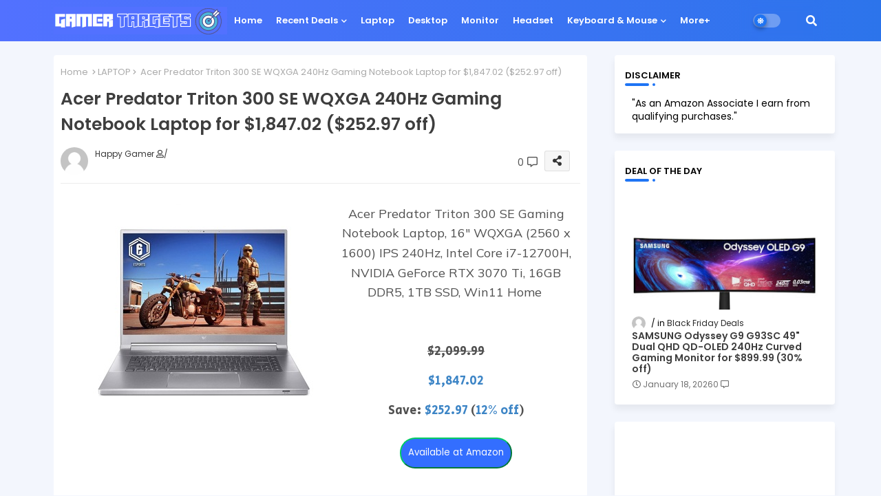

--- FILE ---
content_type: text/html; charset=utf-8
request_url: https://www.google.com/recaptcha/api2/aframe
body_size: 267
content:
<!DOCTYPE HTML><html><head><meta http-equiv="content-type" content="text/html; charset=UTF-8"></head><body><script nonce="CN6NPUlVjR_rhU27ZhNr_w">/** Anti-fraud and anti-abuse applications only. See google.com/recaptcha */ try{var clients={'sodar':'https://pagead2.googlesyndication.com/pagead/sodar?'};window.addEventListener("message",function(a){try{if(a.source===window.parent){var b=JSON.parse(a.data);var c=clients[b['id']];if(c){var d=document.createElement('img');d.src=c+b['params']+'&rc='+(localStorage.getItem("rc::a")?sessionStorage.getItem("rc::b"):"");window.document.body.appendChild(d);sessionStorage.setItem("rc::e",parseInt(sessionStorage.getItem("rc::e")||0)+1);localStorage.setItem("rc::h",'1768909800758');}}}catch(b){}});window.parent.postMessage("_grecaptcha_ready", "*");}catch(b){}</script></body></html>